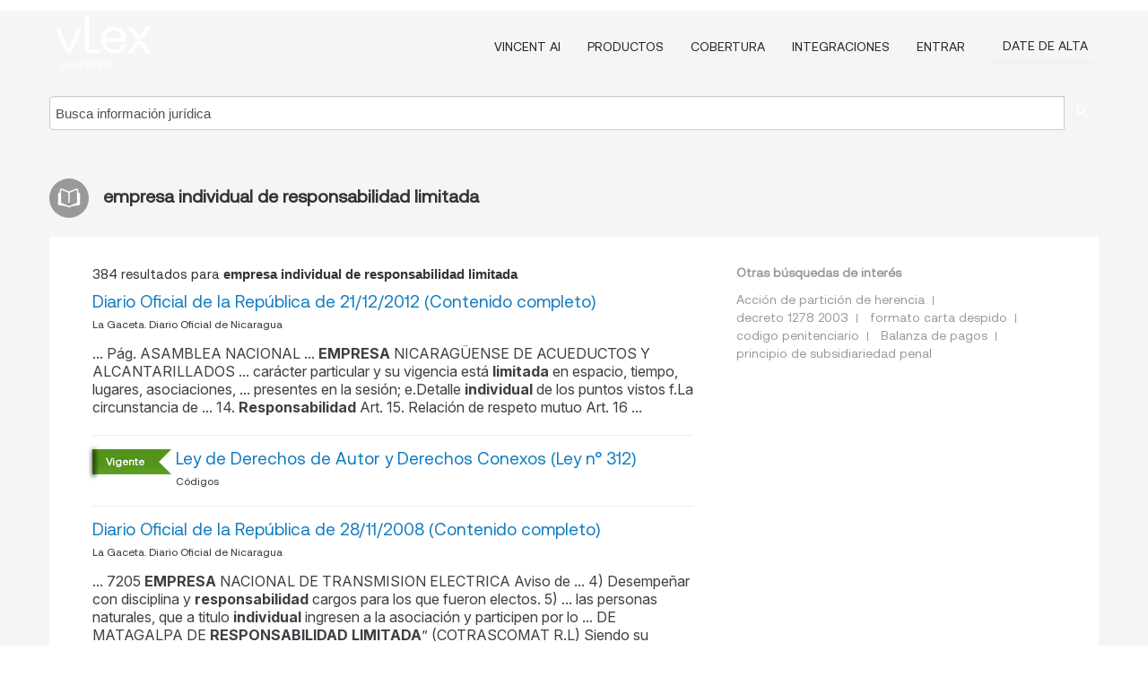

--- FILE ---
content_type: text/html; charset=utf-8
request_url: https://ni.vlex.com/tags/empresa-individual-de-responsabilidad-limitada-1804916/page/6
body_size: 10476
content:
<!DOCTYPE html>
<html lang="ES">
    <head>
        
        <link rel="preload" href="/stylesheets/font/vLex.woff" as="font" type="font/woff" crossorigin>
        
        <!-- Google Tag Manager -->
        <script>(function(w,d,s,l,i){w[l]=w[l]||[];w[l].push({'gtm.start':
        new Date().getTime(),event:'gtm.js'});var f=d.getElementsByTagName(s)[0],
        j=d.createElement(s),dl=l!='dataLayer'?'&l='+l:'';j.defer=true;j.src=
        'https://www.googletagmanager.com/gtm.js?id='+i+dl;f.parentNode.insertBefore(j,f);
        })(window,document,'script','dataLayer','GTM-PJMJX5');</script>
        <!-- End Google Tag Manager -->
        
        <link rel="icon" media="(prefers-color-scheme: light)" href="/facade-img/favicon-light.svg?t=1763021373405" />
        <link rel="icon" media="(prefers-color-scheme: dark)" href="/facade-img/favicon-dark.svg?t=1763021373405" />
        <!--[if lte IE 9]>
                <script src="/js/polyfill.js?t=1763021373405"></script>
        <![endif]-->
        <script>
            // Object.assign polyfill for IE11
            if (typeof Object.assign != 'function') {
                // Must be writable: true, enumerable: false, configurable: true
                Object.defineProperty(Object, "assign", {
                    value: function assign(target, varArgs) { // .length of function is 2
                        'use strict';
                        if (target == null) { // TypeError if undefined or null
                            throw new TypeError('Cannot convert undefined or null to object');
                        }

                        var to = Object(target);
                
                        for (var index = 1; index < arguments.length; index++) {
                            var nextSource = arguments[index];
                    
                            if (nextSource != null) { // Skip over if undefined or null
                                for (var nextKey in nextSource) {
                                    // Avoid bugs when hasOwnProperty is shadowed
                                    if (Object.prototype.hasOwnProperty.call(nextSource, nextKey)) {
                                        to[nextKey] = nextSource[nextKey];
                                    }
                                }
                            }
                        }
                        return to;
                    },
                    writable: true,
                    configurable: true
                });
            }
        </script>

        <meta http-equiv="Content-Type" content="text/html; charset=UTF-8">
        <meta charset="utf-8">


        
        <meta property="og:site_name" content="vLex"/>
                <meta property="og:url" content="https://ni.vlex.com/tags/empresa-individual-de-responsabilidad-limitada-1804916/page/6"/>
        
        <meta property="og:type" content="article"/>
        
            <meta property="og:title" content="empresa individual de responsabilidad limitada"/>
        
            <meta property="og:image" content="http://ni.vlex.com/facade-img/meta-og.png" />
        
        
            <meta name="twitter:image" content="http://ni.vlex.com/facade-img/meta-og.png" />

        <meta content="Law" name="classification">



        <title>empresa individual de responsabilidad limitada
                    - página 6
        </title>

        <meta name="viewport" content="width=device-width, initial-scale=1.0">
            <meta name="description" content="Diario Oficial de la República de 21/12/2012 (Contenido completo) - Ley de Derechos de Autor y Derechos Conexos (Ley n° 312) - Dia - Id. vLex: VLEX-1804916 - página 6">
            <meta content="es" http-equiv="content-language">


            <meta name="robots" content="noindex,follow" />
            <meta name="googlebot" content="noindex,follow" />
        <meta name="title" content="empresa individual de responsabilidad limitada - vLex" />

            <link rel="prev" href="http://ni.vlex.com/tags/empresa-individual-de-responsabilidad-limitada-1804916/page/5" />
            <link rel="next" href="http://ni.vlex.com/tags/empresa-individual-de-responsabilidad-limitada-1804916/page/7" />
        

        <script async src="https://www.googletagmanager.com/gtag/js?id=GA_MEASUREMENT_ID"></script>
        <script>
            window.dataLayer = window.dataLayer || [];
            function gtag() { dataLayer.push(arguments); }
            gtag('js', new Date());
        
            // Provide the IDs of the GA4 properties you want to track.
                
        
                
        
        
            var sendNoBounceEvent = function(time) {
            setTimeout(function() {
                gtag('event', 'Over ' + time + ' seconds', {
                'event_category': 'NoBounce'
                });
            }, time * 1000);
            };
        
            sendNoBounceEvent(30);
            sendNoBounceEvent(60);
            sendNoBounceEvent(120);
            sendNoBounceEvent(180);
        
            function gaAll() {
                var args = arguments;
                gtag('get', 'conversion_linker', function(result) {
                    var trackers = result.creationData;
                    for (var i = 0; i < trackers.length; i++) {
                    var cloned_args = Array.prototype.slice.call(args, 0);
                    cloned_args[0] = trackers[i].name + "." + args[0];
                    gtag.apply(this, cloned_args);
                    }
                });
            }
        </script>
        	<link href="/stylesheets/facade-min.css?t=1763021373405" rel="stylesheet">
        

        <!--[if lt IE 9]>
            <script src="/js/html5.js?t=1763021373405"></script>
            <script src="/js/ie8.js?t=1763021373405"></script>
            <link href="/stylesheets/ie8css/css.css?t=1763021373405" rel="stylesheet">
            <link href="/stylesheets/ie8css/vlex.css?t=1763021373405" rel="stylesheet">
        <![endif]-->

        <!--[if lte IE 9]>
            <script src="/js/placeholder_ie.js?t=1763021373405"></script>
        <![endif]-->

        <!-- ClickTale Top part -->
        <script type="text/javascript">
            var WRInitTime=(new Date()).getTime();
        </script>
        <!-- ClickTale end of Top part -->
        
    </head>

    <body class="page page-index   "  data-webapp-path='#/NI/search-more/jurisdiction:NI/empresa+individual+de+responsabilidad+limitada/seo-tags'  data-country="NI" >

        <!-- Google Tag Manager (noscript) -->
        <noscript><iframe src="https://www.googletagmanager.com/ns.html?id=GTM-PJMJX5"
        height="0" width="0" style="display:none;visibility:hidden"></iframe></noscript>
        <!-- End Google Tag Manager (noscript) -->

        <div class="hide
            
            
            
            "
            id="page_attr" 
             data-webapp-path='#/NI/search-more/jurisdiction:NI/empresa+individual+de+responsabilidad+limitada/seo-tags' 
             data-country="NI"
             
            data-locale='es'>
        </div>


            <div id="navigation" class="wrapper ">
              <div class="navbar  navbar-static-top">
                <!--Header & Branding region-->
                <div class="header">
                  <div class="header-inner container">
                    <div class="row-fluid header-nav-container">
                      <div class="span3 to-home">
                        <a href="/">
                          <!--branding/logo-->
                          <span class="brand-logo" title="Home" style="display: flex; align-items: center; margin-bottom: 5px;">
                            <img src="/facade-img/vLex-logo.svg?t=1763021373405" title="vLex Nicaragua" alt="vLex Nicaragua" />
                            
                          </span>
                        </a>
                      </div>
                      <div class="span9 form-holder">
                        <div>
                          <div class="menu-toggle" onclick="$('.nav-menu').toggleClass('nav-menu--open', 500); $(this).toggleClass('open');">
                            <div class="hamburger"></div>
                          </div>
                          <ul class="nav-menu">
                              <li><a href="//latam.vlex.com/vincent-ai" rel="nofollow">VINCENT AI</a></li>
                           
            
                              <li><a href="//latam.vlex.com/plans" rel="nofollow">Productos</a></li>
                            
                              <li><a href="//ni.vlex.com" rel="nofollow">Cobertura</a></li>
            
                           
                              <li><a href="//latam.vlex.com/integrations" rel="nofollow">Integraciones</a></li>
                           
                            <li><a href="https://login.vlex.com?next_webapp_url=#/NI/search-more/jurisdiction:NI/empresa+individual+de+responsabilidad+limitada/seo-tags" rel="nofollow">Entrar</a></li>
                          
                            <li>
                              <a href="/freetrial/signup/NI?webapp_path=#/NI/search-more/jurisdiction:NI/empresa+individual+de+responsabilidad+limitada/seo-tags" class="btn signup" rel="nofollow">
                                Date de alta
                              </a>
                            </li>
                          </ul>
                          
            
                        </div>
                      </div>
                    </div>
                  </div>
                </div>
                <div class="head-container-searchbar">
                  <div class="form-inline search-form">
                    <form onsubmit="return validate_search(this);" method="get" action="/search" enctype="multipart/form-data" class="onsubmit-search">
                      <input class='placeholder search-input-subheader' type="text" name="q" id="searchinfo" placeholder="Busca información jurídica" required />
                      <button type="submit" class="btn btn-header search-button-subheader"><i class="icon-Buscador"></i></button>
                    </form>
                  </div>
                </div>
              </div>
            </div>
		<vlex-design-system>
        <div id="content" class="seoArea">
    <div class="container extended block-net">
        <div class="container">
            
                    <h1 class="title-icon small"><i class="icon-libro-2"></i><strong>empresa individual de responsabilidad limitada</strong></h1>

            <div class="row">
                <div id="search_results" class="span8">
                
                    <div id="main-content" class="abovebox bg_white clearfix left-content-area">

                        <div class="row-fluid">
                                <div class="span12">
                                    <div class="header clearfix">
                                        <p class="header-caption">384 resultados para <strong>empresa individual de responsabilidad limitada</strong></p>
                                    </div>
                                </div>
                        </div>

                        <ul class="search-results">
                                <li class="row-fluid">
    <span class="span12">


        </img> <a href="https://ni.vlex.com/vid/diario-oficial-contenido-completo-520250226" title="Diario Oficial de la República de 21/12/2012 (Contenido completo)" >Diario Oficial de la República de 21/12/2012 (Contenido completo)</a>





            <ul class="breadcrumb">
                    <li><a href="https://ni.vlex.com/source/12259" title="La Gaceta. Diario Oficial de Nicaragua">La Gaceta. Diario Oficial de Nicaragua </a></li>
            </ul>

                <div class="search_snippet">
                    <div> ... Pág. ASAMBLEA NACIONAL ... <strong class="highlighted">EMPRESA</strong> NICARAGÜENSE DE ACUEDUCTOS Y ALCANTARILLADOS ... carácter particular y su vigencia está <strong class="highlighted">limitada</strong> en espacio, tiempo, lugares, asociaciones, ... presentes en la sesión; e.Detalle <strong class="highlighted">individual</strong> de los puntos vistos f.La circunstancia de ... 14. <strong class="highlighted">Responsabilidad</strong> Art. 15. Relación de respeto mutuo Art. 16 ... </div>
                </div>
    

    </span>
</li>
                                <li class="row-fluid">
    <span class="span12">
                <span class="vid_status badge badge-success">Vigente</span>




        </img> <a href="https://ni.vlex.com/vid/ley-derechos-autor-derechos-714468821" title="Ley de Derechos de Autor y Derechos Conexos (Ley n° 312)" >Ley de Derechos de Autor y Derechos Conexos (Ley n° 312)</a>





            <ul class="breadcrumb">
                    <li><a href="https://ni.vlex.com/source/codigos-21480" title="Códigos">Códigos </a></li>
            </ul>

    

    </span>
</li>
                                <li class="row-fluid">
    <span class="span12">


        </img> <a href="https://ni.vlex.com/vid/diario-oficial-contenido-520307234" title="Diario Oficial de la República de 28/11/2008 (Contenido completo)" >Diario Oficial de la República de 28/11/2008 (Contenido completo)</a>





            <ul class="breadcrumb">
                    <li><a href="https://ni.vlex.com/source/12259" title="La Gaceta. Diario Oficial de Nicaragua">La Gaceta. Diario Oficial de Nicaragua </a></li>
            </ul>

                <div class="search_snippet">
                    <div> ... 7205 <strong class="highlighted">EMPRESA</strong> NACIONAL DE TRANSMISION ELECTRICA Aviso de ... 4) Desempeñar con disciplina y <strong class="highlighted">responsabilidad</strong> cargos para los que fueron electos. 5) ... las personas naturales, que a titulo <strong class="highlighted">individual</strong> ingresen a la asociación y participen por lo ... DE MATAGALPA DE <strong class="highlighted">RESPONSABILIDAD</strong> <strong class="highlighted">LIMITADA</strong>” (COTRASCOMAT R.L) Siendo su domicilio Social ... </div>
                </div>
    

    </span>
</li>
                                <li class="row-fluid">
    <span class="span12">


        </img> <a href="https://ni.vlex.com/vid/diario-oficial-contenido-completo-520257574" title="Diario Oficial de la República de 11/04/2012 (Contenido completo)" >Diario Oficial de la República de 11/04/2012 (Contenido completo)</a>





            <ul class="breadcrumb">
                    <li><a href="https://ni.vlex.com/source/12259" title="La Gaceta. Diario Oficial de Nicaragua">La Gaceta. Diario Oficial de Nicaragua </a></li>
            </ul>

                <div class="search_snippet">
                    <div> ... sus posibilidades y aceptar patrocinio <strong class="highlighted">individual</strong>, el que deberá ser autorizado por la Asociación ... 2- Desempeñar con <strong class="highlighted">responsabilidad</strong> los cargos aceptados, que se les confieren por la ... , soltera, Técnica en Administración de <strong class="highlighted">Empresa</strong>, identificada con cedula de identidad ... TRILLOS, RODRÍGUEZ Y COMPAÑÍA <strong class="highlighted">LIMITADA</strong>, conocida comercialmente como MULTICONSULTORIAS Y ... </div>
                </div>
    

    </span>
</li>
                                <li class="row-fluid">
    <span class="span12">


        </img> <a href="https://ni.vlex.com/vid/diario-oficial-contenido-520329446" title="Diario Oficial de la República de 16/11/2010 (Contenido completo)" >Diario Oficial de la República de 16/11/2010 (Contenido completo)</a>





            <ul class="breadcrumb">
                    <li><a href="https://ni.vlex.com/source/12259" title="La Gaceta. Diario Oficial de Nicaragua">La Gaceta. Diario Oficial de Nicaragua </a></li>
            </ul>

                <div class="search_snippet">
                    <div> ... 6216 <strong class="highlighted">EMPRESA</strong> NICARAGÜENSE DE ACUEDUCTOS Y ALCANTARILLADOS ... de la Asociación estará bajo la <strong class="highlighted">responsabilidad</strong> administrativa de la Junta Directiva Nacional que ... y ante terceros en su carácter <strong class="highlighted">individual</strong> por los daños y perjuicios que ocasionen por ... a favor de: VARIEDADES ROMERO COMPAÑÍA <strong class="highlighted">LIMITADA</strong>, de República de Nicaragua, bajo el No ... </div>
                </div>
    

    </span>
</li>
                                <li class="row-fluid">
    <span class="span12">


        </img> <a href="https://ni.vlex.com/vid/diario-oficial-contenido-520339390" title="Diario Oficial de la República de 09/09/2013 (Contenido completo)" >Diario Oficial de la República de 09/09/2013 (Contenido completo)</a>





            <ul class="breadcrumb">
                    <li><a href="https://ni.vlex.com/source/12259" title="La Gaceta. Diario Oficial de Nicaragua">La Gaceta. Diario Oficial de Nicaragua </a></li>
            </ul>

                <div class="search_snippet">
                    <div> ... 201-2013 ... 7049 <strong class="highlighted">EMPRESA</strong> NICARAGÜENSE DE ACUEDUCTOS Y ALCANTARILLADOS ... Formulador: persona física (natural, <strong class="highlighted">individual</strong>) o jurídica que se dedica a la elaboración de ... ciencias agrícolas que asume la <strong class="highlighted">responsabilidad</strong> técnica en los procesos de registro, uso y ... DE CIUDAD SANDINO <strong class="highlighted">RESPONSABILIDAD</strong> <strong class="highlighted">LIMITADA</strong>, (COODECOCSA, R.L.), Resolución Nº 108-2013 ... </div>
                </div>
    

    </span>
</li>
                                <li class="row-fluid">
    <span class="span12">


        </img> <a href="https://ni.vlex.com/vid/diario-oficial-contenido-completo-520254718" title="Diario Oficial de la República de 10/10/2011 (Contenido completo)" >Diario Oficial de la República de 10/10/2011 (Contenido completo)</a>





            <ul class="breadcrumb">
                    <li><a href="https://ni.vlex.com/source/12259" title="La Gaceta. Diario Oficial de Nicaragua">La Gaceta. Diario Oficial de Nicaragua </a></li>
            </ul>

                <div class="search_snippet">
                    <div> ... 6700 <strong class="highlighted">EMPRESA</strong> NACIONAL DE TRANSMISION ELECTRICA Licitación ... las personas naturales, que a título <strong class="highlighted">individual</strong> ingresen a la Asociación y participen por lo ... , desde una lógica de <strong class="highlighted">responsabilidad</strong> social compartida.- 5) De forma transversal ... DE SAN DIONISIO DE <strong class="highlighted">RESPONSABILIDAD</strong> <strong class="highlighted">LIMITADA</strong>., (COUSAND, R.L.), con domicilio social en el ... </div>
                </div>
    

    </span>
</li>
                                <li class="row-fluid">
    <span class="span12">


        </img> <a href="https://ni.vlex.com/vid/diario-oficial-contenido-520341426" title="Diario Oficial de la República de 22/10/2010 (Contenido completo)" >Diario Oficial de la República de 22/10/2010 (Contenido completo)</a>





            <ul class="breadcrumb">
                    <li><a href="https://ni.vlex.com/source/12259" title="La Gaceta. Diario Oficial de Nicaragua">La Gaceta. Diario Oficial de Nicaragua </a></li>
            </ul>

                <div class="search_snippet">
                    <div> ... En todo caso la <strong class="highlighted">responsabilidad</strong> de la mercadería depositada recaerá siempre y ... a las operaciones realizadas por la <strong class="highlighted">empresa</strong> o establecimiento, a fin de verificar si ... de esta actividad, ya sean en forma <strong class="highlighted">individual</strong> y colectivamente en el conocimiento y la ... Limitadas por las BPF <strong class="highlighted">Limitada</strong> por las BPF 1,5 g/kg 200 mg/kg 100 mg/kg, solos o ... </div>
                </div>
    

    </span>
</li>
                                <li class="row-fluid">
    <span class="span12">


        </img> <a href="https://ni.vlex.com/vid/diario-oficial-contenido-520330090" title="Diario Oficial de la República de 24/08/2004 (Contenido completo)" >Diario Oficial de la República de 24/08/2004 (Contenido completo)</a>





            <ul class="breadcrumb">
                    <li><a href="https://ni.vlex.com/source/12259" title="La Gaceta. Diario Oficial de Nicaragua">La Gaceta. Diario Oficial de Nicaragua </a></li>
            </ul>

                <div class="search_snippet">
                    <div> ... <strong class="highlighted">EMPRESA</strong> NICARAGUENSE DE ELECTRICIDAD Convocatoria ... las personas naturales, que a título <strong class="highlighted">individual</strong> ingresen a la Asociación y participen por lo ... póliza que garantice su <strong class="highlighted">responsabilidad</strong> ante el Fisco por el importe de todos los ... Legal de SUAREZ VARGAS Y COMPAÑÍA <strong class="highlighted">LIMITADA</strong>, a fin de que se le otorgue licencia para operar ... </div>
                </div>
    

    </span>
</li>
                                <li class="row-fluid">
    <span class="span12">


        </img> <a href="https://ni.vlex.com/vid/diario-oficial-contenido-completo-520249398" title="Diario Oficial de la República de 19/06/2013 (Contenido completo)" >Diario Oficial de la República de 19/06/2013 (Contenido completo)</a>





            <ul class="breadcrumb">
                    <li><a href="https://ni.vlex.com/source/12259" title="La Gaceta. Diario Oficial de Nicaragua">La Gaceta. Diario Oficial de Nicaragua </a></li>
            </ul>

                <div class="search_snippet">
                    <div> ... ón de viviendas solicitarán a la <strong class="highlighted">Empresa</strong> de Distribución de Energía construir dentro de ... Artículo 10. Exención de <strong class="highlighted">Responsabilidad</strong> y Terceros de Buena Fe. Las entidades nacionales, ... - Cada asociado tiene derecho a un voto <strong class="highlighted">individual</strong> y secreto; el Presidente, además de su voto de ... SOCIEDAD DE COLECTIVA DE <strong class="highlighted">RESPONSABILIDAD</strong> <strong class="highlighted">LIMITADA</strong> EN SOCIEDAD ANONIMA Y SUS ESTATUTOS. (INVERSIONES ... </div>
                </div>
    

    </span>
</li>
                                <li class="row-fluid">
    <span class="span12">


        </img> <a href="https://ni.vlex.com/vid/diario-oficial-contenido-completo-520278762" title="Diario Oficial de la República de 03/07/2012 (Contenido completo)" >Diario Oficial de la República de 03/07/2012 (Contenido completo)</a>





            <ul class="breadcrumb">
                    <li><a href="https://ni.vlex.com/source/12259" title="La Gaceta. Diario Oficial de Nicaragua">La Gaceta. Diario Oficial de Nicaragua </a></li>
            </ul>

                <div class="search_snippet">
                    <div> ... 4904 <strong class="highlighted">EMPRESA</strong> NICARAGÜENSE DE ACUEDUCTOS Y ALCANTARILLADOS ... buenas prácticas y programas de <strong class="highlighted">responsabilidad</strong> empresarial en beneficio de este sector. Art. 4 ... las personas naturales, que a título <strong class="highlighted">individual</strong> ingresen a la Asociación y participen por lo ... MUTUA SONRISA DE DIOS DE <strong class="highlighted">RESPONSABILIDAD</strong> <strong class="highlighted">LIMITADA</strong>., R.L., (COVISODI, R.L.), con domicilio social en ... </div>
                </div>
    

    </span>
</li>
                                <li class="row-fluid">
    <span class="span12">


        </img> <a href="https://ni.vlex.com/vid/diario-oficial-contenido-completo-520272966" title="Diario Oficial de la República de 12/10/2012 (Contenido completo)" >Diario Oficial de la República de 12/10/2012 (Contenido completo)</a>





            <ul class="breadcrumb">
                    <li><a href="https://ni.vlex.com/source/12259" title="La Gaceta. Diario Oficial de Nicaragua">La Gaceta. Diario Oficial de Nicaragua </a></li>
            </ul>

                <div class="search_snippet">
                    <div> ... Pág. <strong class="highlighted">EMPRESA</strong> ADMINISTRADORA DE AEROPUERTOS INTERNACIONALES ... y demás recursos bajo la <strong class="highlighted">responsabilidad</strong> de la Asociación. i) Autorizar a la Junta ... , asumirá total <strong class="highlighted">responsabilidad</strong> <strong class="highlighted">individual</strong>, deslindando los efectos que tuviesen dichas ... , Apoderado (a) de URBINA Y COMPAÑÍA <strong class="highlighted">LIMITADA</strong> de la República de Nicaragua, solicita registro ... </div>
                </div>
    

    </span>
</li>
                                <li class="row-fluid">
    <span class="span12">


        </img> <a href="https://ni.vlex.com/vid/avisos-700201073" title="Avisos" >Avisos</a>





            <ul class="breadcrumb">
                    <li><a href="https://ni.vlex.com/source/12259" title="La Gaceta. Diario Oficial de Nicaragua">La Gaceta. Diario Oficial de Nicaragua </a></li>
            </ul>

                <div class="search_snippet">
                    <div> ... de Adquisiciones ... <strong class="highlighted">EMPRESA</strong> NACIONAL ... DE TRANSMISIÓN ELÉCTRICA ... Reg ... En caso de APCA se evaluará de manera <strong class="highlighted">individual</strong> los indicadores del A a la C ... de la tabla de ... Que es <strong class="highlighted">responsabilidad</strong> y función del Estado velar, promover y proteger ... <strong class="highlighted">RESPONSABILIDAD</strong> <strong class="highlighted">LIMITADA</strong> ... Se oirán posturas en escrito contado, Dado ... </div>
                </div>
    

    </span>
</li>
                                <li class="row-fluid">
    <span class="span12">


        </img> <a href="https://ni.vlex.com/vid/diario-oficial-contenido-520331686" title="Diario Oficial de la República de 01/04/2013 (Contenido completo)" >Diario Oficial de la República de 01/04/2013 (Contenido completo)</a>





            <ul class="breadcrumb">
                    <li><a href="https://ni.vlex.com/source/12259" title="La Gaceta. Diario Oficial de Nicaragua">La Gaceta. Diario Oficial de Nicaragua </a></li>
            </ul>

                <div class="search_snippet">
                    <div> ... cargo del CNDC, unidad organizativa de la <strong class="highlighted">Empresa</strong> Nacional de Transmisión Eléctrica, ENATREL; ii) ... del Mercado, el CNDC tiene la <strong class="highlighted">responsabilidad</strong> de asignar el código para su identificación. El ... Si la unidad queda indisponible o <strong class="highlighted">limitada</strong>, el agente debe informar al CNDC cuando queda ... equipos de medición en forma <strong class="highlighted">individual</strong>", sin ... afectar el funcionamiento del sistema el\xC3" ... </div>
                </div>
    

    </span>
</li>
                                <li class="row-fluid">
    <span class="span12">


        </img> <a href="https://ni.vlex.com/vid/norma-reaseguros-fronting-coaseguro-645252301" title="Resolución CD-SIBOIF-897-2-JUL7-2015, NORMA DE REASEGUROS, FRONTING Y COASEGURO" >Resolución CD-SIBOIF-897-2-JUL7-2015, NORMA DE REASEGUROS, FRONTING Y COASEGURO</a>





            <ul class="breadcrumb">
                    <li><a href="https://ni.vlex.com/source/12259" title="La Gaceta. Diario Oficial de Nicaragua">La Gaceta. Diario Oficial de Nicaragua </a></li>
            </ul>

                <div class="search_snippet">
                    <div> ... asumir bajo su propia cuenta y <strong class="highlighted">responsabilidad</strong> en un contrato de reaseguro proporcional ... o) ... de Londres no requerirán inscripción <strong class="highlighted">individual</strong> ... Cuando el reaseguro se efectúe a través ... o Reasegurador dependiendo de la <strong class="highlighted">empresa</strong> de que se trate ... Artículo 7. Actualización ... o pago de siniestros, debiendo quedar <strong class="highlighted">limitada</strong> la intervención del corredor, únicamente, a la ... </div>
                </div>
    

    </span>
</li>
                                <li class="row-fluid">
    <span class="span12">


        </img> <a href="https://ni.vlex.com/vid/aprobacion-normativa-operacion-645252497" title="Resolución 001-03-2013, APROBACIÓN DE LA NORMATIVA DE OPERACIÓN" >Resolución 001-03-2013, APROBACIÓN DE LA NORMATIVA DE OPERACIÓN</a>





            <ul class="breadcrumb">
                    <li><a href="https://ni.vlex.com/source/12259" title="La Gaceta. Diario Oficial de Nicaragua">La Gaceta. Diario Oficial de Nicaragua </a></li>
            </ul>

                <div class="search_snippet">
                    <div> ... cargo del CNDC, unidad organizativa de la <strong class="highlighted">Empresa</strong> Nacional de Transmisión Eléctrica, ENATREL; ii) ... del Mercado, el CNDC tiene la <strong class="highlighted">responsabilidad</strong> de asignar el código para su identificación. El ... Si la unidad queda indisponible o <strong class="highlighted">limitada</strong>, el agente debe informar al CNDC cuando queda ... equipos de medición en forma <strong class="highlighted">individual</strong>, sin afectar el funcionamiento del sistema ... </div>
                </div>
    

    </span>
</li>
                                <li class="row-fluid">
    <span class="span12">


        </img> <a href="https://ni.vlex.com/vid/diario-oficial-contenido-completo-520265554" title="Diario Oficial de la República de 16/11/2012 (Contenido completo)" >Diario Oficial de la República de 16/11/2012 (Contenido completo)</a>





            <ul class="breadcrumb">
                    <li><a href="https://ni.vlex.com/source/12259" title="La Gaceta. Diario Oficial de Nicaragua">La Gaceta. Diario Oficial de Nicaragua </a></li>
            </ul>

                <div class="search_snippet">
                    <div> ... sus posibilidades y aceptar patrocinio <strong class="highlighted">individual</strong>, el que deberá ser autorizado por la ... 2- Desempeñar con <strong class="highlighted">responsabilidad</strong> los cargos aceptados, que se les confieren por la ... MIREYA AGUILERA MORA, Apoderado (a) de <strong class="highlighted">Empresa</strong> Compu-Torres, Net, S.A. de la República de ... DE IGNACIO JOSE RIORDA EN COMPAÑÍA <strong class="highlighted">LIMITADA</strong>, propietaria del AREA AFECTADA DEL RESTO DEL ... </div>
                </div>
    

    </span>
</li>
                                <li class="row-fluid">
    <span class="span12">


        </img> <a href="https://ni.vlex.com/vid/edictos-740989169" title="Edictos" >Edictos</a>





            <ul class="breadcrumb">
                    <li><a href="https://ni.vlex.com/source/12259" title="La Gaceta. Diario Oficial de Nicaragua">La Gaceta. Diario Oficial de Nicaragua </a></li>
            </ul>

                <div class="search_snippet">
                    <div> ... <strong class="highlighted">EMPRESA</strong> NACIONAL DE TRANSMISIÓN ELÉCTRICA ... 11) realizar inversiones de forma <strong class="highlighted">individual</strong> o en sociedad ... en el sector de la agricultura, ... <strong class="highlighted">Responsabilidad</strong> Social Empresarial, etc. La sociedad se ... reposicionables (re-utilización <strong class="highlighted">limitada</strong>), ... especialmente, endoscopios, laparoscopios, ... </div>
                </div>
    

    </span>
</li>
                                <li class="row-fluid">
    <span class="span12">


        </img> <a href="https://ni.vlex.com/vid/titulos-profesionales-740989173" title="Títulos Profesionales" >Títulos Profesionales</a>





            <ul class="breadcrumb">
                    <li><a href="https://ni.vlex.com/source/12259" title="La Gaceta. Diario Oficial de Nicaragua">La Gaceta. Diario Oficial de Nicaragua </a></li>
            </ul>

                <div class="search_snippet">
                    <div> ... <strong class="highlighted">EMPRESA</strong> NACIONAL DE TRANSMISIÓN ELÉCTRICA ... 11) realizar inversiones de forma <strong class="highlighted">individual</strong> o en sociedad ... en el sector de la agricultura, ... <strong class="highlighted">Responsabilidad</strong> Social Empresarial, etc. La sociedad se ... reposicionables (re-utilización <strong class="highlighted">limitada</strong>), ... especialmente, endoscopios, laparoscopios, ... </div>
                </div>
    

    </span>
</li>
                                <li class="row-fluid">
    <span class="span12">


        </img> <a href="https://ni.vlex.com/vid/diario-oficial-contenido-completo-520279158" title="Diario Oficial de la República de 25/01/2005 (Contenido completo)" >Diario Oficial de la República de 25/01/2005 (Contenido completo)</a>





            <ul class="breadcrumb">
                    <li><a href="https://ni.vlex.com/source/12259" title="La Gaceta. Diario Oficial de Nicaragua">La Gaceta. Diario Oficial de Nicaragua </a></li>
            </ul>

                <div class="search_snippet">
                    <div> ... NICARAGUA CONSIDERANDO I Que es <strong class="highlighted">responsabilidad</strong> del Estado la promoción y el desarrollo integral ... y culturales comunes por medio de una <strong class="highlighted">empresa</strong> de propiedad conjunta y democráticamente ... e) <strong class="highlighted">Responsabilidad</strong> <strong class="highlighted">limitada</strong>. f) <strong class="highlighted">Responsabilidad</strong> de las reservas sociales, ... ón y ante terceros en su carácter <strong class="highlighted">individual</strong>, por los daños y perjuicios que ocasionen por ... </div>
                </div>
    

    </span>
</li>
                                <li class="row-fluid">
    <span class="span12">


        </img> <a href="https://ni.vlex.com/vid/diario-oficial-contenido-completo-520291330" title="Diario Oficial de la República de 13/01/2012 (Contenido completo)" >Diario Oficial de la República de 13/01/2012 (Contenido completo)</a>





            <ul class="breadcrumb">
                    <li><a href="https://ni.vlex.com/source/12259" title="La Gaceta. Diario Oficial de Nicaragua">La Gaceta. Diario Oficial de Nicaragua </a></li>
            </ul>

                <div class="search_snippet">
                    <div> ... 4) Desempeñar con disciplina y <strong class="highlighted">responsabilidad</strong> los cargos y funciones asignadas. 5) Cumplir con ... ón de negocios o puestos claves en la <strong class="highlighted">empresa</strong> y la de aquellos que buscan como adquirir ... MARCAS R.D., SOCIEDAD DE <strong class="highlighted">RESPONSABILIDAD</strong> <strong class="highlighted">LIMITADA</strong> DE CAPITAL VARIABLE. de México, solicita ... o más accionistas cuya participación <strong class="highlighted">individual</strong> o reunida representen al menos el veinte por ... </div>
                </div>
    

    </span>
</li>
                                <li class="row-fluid">
    <span class="span12">


        </img> <a href="https://ni.vlex.com/vid/diario-oficial-contenido-520305950" title="Diario Oficial de la República de 13/02/2012 (Contenido completo)" >Diario Oficial de la República de 13/02/2012 (Contenido completo)</a>





            <ul class="breadcrumb">
                    <li><a href="https://ni.vlex.com/source/12259" title="La Gaceta. Diario Oficial de Nicaragua">La Gaceta. Diario Oficial de Nicaragua </a></li>
            </ul>

                <div class="search_snippet">
                    <div> ... úblico José Efraín Delgado Vanegas, la <strong class="highlighted">Empresa</strong> Nicaragüense de Electricidad (ENEL), reconoce ... las personas naturales, que a título <strong class="highlighted">individual</strong> ingresen a la Asociación y participen por lo ... 3) Representar a AIPENIC con toda <strong class="highlighted">responsabilidad</strong>, honestidad y probidad; y 4) Promover el ... (a) de Inversiones Cousiño Macul <strong class="highlighted">Limitada</strong> de Chile, solicita registro de Marca de Fábrica ... </div>
                </div>
    

    </span>
</li>
                                <li class="row-fluid">
    <span class="span12">


        </img> <a href="https://ni.vlex.com/vid/diario-oficial-contenido-completo-520279454" title="Diario Oficial de la República de 07/02/2013 (Contenido completo)" >Diario Oficial de la República de 07/02/2013 (Contenido completo)</a>





            <ul class="breadcrumb">
                    <li><a href="https://ni.vlex.com/source/12259" title="La Gaceta. Diario Oficial de Nicaragua">La Gaceta. Diario Oficial de Nicaragua </a></li>
            </ul>

                <div class="search_snippet">
                    <div> ... no desembolsado, ejecución a cargo de la <strong class="highlighted">Empresa</strong> Nicaragüense de Acueductos y Alcantarillados ... ocurre el acto adquisitivo y es <strong class="highlighted">responsabilidad</strong> directa de la administración municipal. La ... 75, numeral 2 de la Ley, se entiende <strong class="highlighted">limitada</strong> al procedimiento de contratación de que se ... g.Obligación de firmar contrato <strong class="highlighted">individual</strong> una vez seleccionado de forma corporativa por el ... </div>
                </div>
    

    </span>
</li>
                                <li class="row-fluid">
    <span class="span12">


        </img> <a href="https://ni.vlex.com/vid/diario-oficial-contenido-520318922" title="Diario Oficial de la República de 10/01/2013 (Contenido completo)" >Diario Oficial de la República de 10/01/2013 (Contenido completo)</a>





            <ul class="breadcrumb">
                    <li><a href="https://ni.vlex.com/source/12259" title="La Gaceta. Diario Oficial de Nicaragua">La Gaceta. Diario Oficial de Nicaragua </a></li>
            </ul>

                <div class="search_snippet">
                    <div> ... CHRISTIAM BONILLA DELGADO, como firma <strong class="highlighted">individual</strong>" que respaldara las intervenciones de la Sociedad \xE2" ... su calidad de Representante Legal de la <strong class="highlighted">empresa</strong> AGRO ESPAÑA NICARAGUA, S.A. (AGROESNICA), ... que esta dirección tiene bajo su <strong class="highlighted">responsabilidad</strong>, se inscribió el Título que literalmente dice: ... SBA TORRES NICARAGUA II Y COMPAÑÍA <strong class="highlighted">LIMITADA</strong>, en el cual se encuentra asentada desde la ... </div>
                </div>
    

    </span>
</li>
                                <li class="row-fluid">
    <span class="span12">


        </img> <a href="https://ni.vlex.com/vid/diario-oficial-contenido-completo-520283222" title="Diario Oficial de la República de 23/01/2008 (Contenido completo)" >Diario Oficial de la República de 23/01/2008 (Contenido completo)</a>





            <ul class="breadcrumb">
                    <li><a href="https://ni.vlex.com/source/12259" title="La Gaceta. Diario Oficial de Nicaragua">La Gaceta. Diario Oficial de Nicaragua </a></li>
            </ul>

                <div class="search_snippet">
                    <div> ... Precios al Consumidor", que ejecutará la <strong class="highlighted">Empresa</strong>" Nicaragüense de Alimentos Básicos (ENABAS). Art\xC3" ... y otros, que mantienen la propiedad <strong class="highlighted">individual</strong> de la tierra y demás medios de producción, así ... de Rivas, Arto No.4 DURACION Y <strong class="highlighted">RESPONSABILIDAD</strong>: la duración de la ASOCIACION será indefinida, ... 2007-01472, a favor de: BUENA ESPERANZA <strong class="highlighted">LIMITADA</strong>, SOCIEDAD ANÓNIMA, de República de Nicaragua, ... </div>
                </div>
    

    </span>
</li>

                        </ul>
                            <div id="paginator" class="pagination">
        <ul>
                <li ><a href="https://ni.vlex.com/tags/empresa-individual-de-responsabilidad-limitada-1804916/page/5">&laquo;</a></li>
                <li ><a href="https://ni.vlex.com/tags/empresa-individual-de-responsabilidad-limitada-1804916/page/2">2</a></li>
                <li ><a href="https://ni.vlex.com/tags/empresa-individual-de-responsabilidad-limitada-1804916/page/3">3</a></li>
                <li ><a href="https://ni.vlex.com/tags/empresa-individual-de-responsabilidad-limitada-1804916/page/4">4</a></li>
                <li ><a href="https://ni.vlex.com/tags/empresa-individual-de-responsabilidad-limitada-1804916/page/5">5</a></li>
                <li class="active"><a href="https://ni.vlex.com/tags/empresa-individual-de-responsabilidad-limitada-1804916/page/6">6</a></li>
                <li ><a href="https://ni.vlex.com/tags/empresa-individual-de-responsabilidad-limitada-1804916/page/7">7</a></li>
                <li ><a href="https://ni.vlex.com/tags/empresa-individual-de-responsabilidad-limitada-1804916/page/8">8</a></li>
                <li ><a href="https://ni.vlex.com/tags/empresa-individual-de-responsabilidad-limitada-1804916/page/9">9</a></li>
                <li ><a href="https://ni.vlex.com/tags/empresa-individual-de-responsabilidad-limitada-1804916/page/10">10</a></li>
                <li ><a href="https://ni.vlex.com/tags/empresa-individual-de-responsabilidad-limitada-1804916/page/11">11</a></li>
                <li ><a href="https://ni.vlex.com/tags/empresa-individual-de-responsabilidad-limitada-1804916/page/7">&raquo;</a></li>
        </ul>
    </div>

                    </div>
                </div>
                

                <div>
                    
                    <div class="span4 sidebar hidden-phone">
                               
                    
                    
                    
                    
                    
                    
                    
                    
                            
                    
                        <div class="banners text-center">
                        </div>
                    </div>                </div>

                <div class="bottom_ad">
                </div>
                <div class="related-links bg_white">
                    <p class="ta5-grey">Otras búsquedas de interés</p>
                    <ul class="inline">
                            <li><a href='https://vlex.com.co/tags/accion-de-particion-de-herencia-64986' title='Acción de partición de herencia'>Acción de partición de herencia</a></li>
                            <li><a href='https://vlex.com.co/tags/decreto-1278-2003-215593' title='decreto 1278 2003'>decreto 1278 2003</a></li>
                            <li><a href='https://ni.vlex.com/tags/formato-carta-despido-458430' title='formato carta despido'>formato carta despido</a></li>
                            <li><a href='https://vlex.com.co/tags/codigo-penitenciario-670709' title='codigo penitenciario'>codigo penitenciario</a></li>
                            <li><a href='https://ni.vlex.com/tags/balanza-de-pagos-1796195' title='Balanza de pagos'>Balanza de pagos</a></li>
                            <li><a href='https://vlex.com.co/tags/principio-de-subsidiariedad-penal-2166975' title='principio de subsidiariedad penal'>principio de subsidiariedad penal</a></li>
                    </ul>
                </div>

            </div>
        </div>
    </div>
</div>

<script>
    var pageOptions = { 
      'pubId': 'pub-0637076604165705',
      'query': "empresa individual de responsabilidad limitada",
      'channel': '1562987147',
      'hl': 'es',
      'domainLinkAboveDescription': true,
      'location': false,
      'plusOnes': false,
      'sellerRatings': false
    };

    var adblock1 = { 
      'container': 'ad_blk_1',
      'width': '700px',
      'lines': 2,
      'fontFamily': 'tahoma',
      'fontSizeTitle': 16,
      'colorTitleLink': '#127CC1',
      'colorText': '#999',
      'colorDomainLink': '#127CC1',
      'noTitleUnderline': true,
      'longerHeadlines': true,
      'detailedAttribution': false,
      'siteLinks': false
    };

    _googCsa('ads', pageOptions, adblock1);
</script>
		</vlex-design-system>
        
        <script type="text/javascript">
            
            function isFlashEnabled() {
                var hasFlash = false;
                try {
                    var fo = new ActiveXObject('ShockwaveFlash.ShockwaveFlash');
                    if(fo) hasFlash = true;
                }
                catch(e) {
                    if(navigator.mimeTypes ["application/x-shockwave-flash"] != undefined) hasFlash = true;
                    }
                return hasFlash;
            }


        </script>

        <script>
            // ConsoleDummy polyfill - so console stataments do not crash IE
            // https://github.com/andyet/ConsoleDummy.js/blob/master/ConsoleDummy.js
            (function(e){function t(){}for(var n="assert,count,debug,dir,dirxml,error,exception,group,groupCollapsed,groupEnd,info,log,markTimeline,profile,profileEnd,time,timeEnd,trace,warn".split(","),r;r=n.pop();){e[r]=e[r]||t}})(window.console=window.console||{})
        </script>

        <script src="https://code.jquery.com/jquery-3.5.1.min.js" integrity="sha384-ZvpUoO/+PpLXR1lu4jmpXWu80pZlYUAfxl5NsBMWOEPSjUn/6Z/hRTt8+pR6L4N2" crossorigin="anonymous"></script>
        
        	<link rel="preload" href="/js/facade-min.js?t=1763021373405" as="script">
        	<!-- fallback for IE (does not support preload) -->
        	<script src="/js/facade-min.js?t=1763021373405"></script>

        <script>
            //Reduce font for too long titles
            if ($("h1").text().length > 150) {
                $("h1").css({"font-size": "19px", 'line-height': '1.3em'})
            }

        </script>

            <footer id="footer" class="container extended">
              <div class="container">
                <div class="row-fluid topfooter">
                  <div class="span2">
                      <img src="/facade-img/vLex-logo.svg?t=1763021373405" title="vLex" alt="vLex" />
                  </div>
                  <div class="span5">
                      <div class="block">
                      </div>
                  </div>
                  <div class="span5">
                    <div class="block row-fluid">
                      <div class="span7 tel">
                            <p><i class="icon-Movil"></i>+1 (305) 890 29 82</p>
                      </div>
                          <div class="social-media pull-right hidden-phone">
                              <a aria-label="twitter" href="https://twitter.com/vlex_latam" target="_blank"><i class="icon-twitter"></i></a>
            
                              <a aria-label="facebook" href="https://www.facebook.com/pages/VLex-latam/167990943225772" target="_blank"><i class="icon-facebook"></i></a>
            
            
            
                          </div>
                    </div>
                  </div>
                </div>
                  <div class="footer-menu clearfix row-fluid hidden-phone">
                      <ul class="span3">
                            <li><a href="" aria-label="Legislación" title="Legislación">Legislación</a></li>
                            <li><a href="https://ni.vlex.com/libraries/810" aria-label="Proyectos Normativos" title="Proyectos Normativos">Proyectos Normativos</a></li>
                      </ul>
                      <ul class="span3">
                            <li><a href="https://ni.vlex.com/libraries/808" aria-label="Jurisprudencia" title="Jurisprudencia">Jurisprudencia</a></li>
                            <li><a href="" aria-label="Boletines Oficiales" title="Boletines Oficiales">Boletines Oficiales</a></li>
                      </ul>
                      <ul class="span3">
                            <li><a href="https://ni.vlex.com/libraries/960" aria-label="Doctrina Administrativa" title="Doctrina Administrativa">Doctrina Administrativa</a></li>
                            <li><a href="https://ni.vlex.com/tags" aria-label="Tags" title="Tags">Tags</a></li>
                      </ul>
                      <ul class="span3">
                            <li><a href="https://ni.vlex.com/libraries/312" aria-label="Libros y Revistas" title="Libros y Revistas">Libros y Revistas</a></li>
                            <li><a href="https://ni.vlex.com/all_sources" aria-label="Índice de fuentes" title="Índice de fuentes">Índice de fuentes</a></li>
                      </ul>
                        <div class="subfooter">
                          <ul class="inline" style="
                              width: 90%;
                              padding-top: 18px;
                              font-weight: bold;
                          ">
                              <li><a href="http://promos.vlex.com/vlexmobile" target="_blank">Descubre vLex Mobile</a></li>
                          </ul>
                        </div>
                  </div>
            
                <div class="subfooter">
                    <ul class="inline">
                        <li><a rel="nofollow" href="https://latam.vlex.com/terms-of-service/" title="Condiciones de uso">Condiciones de uso</a></li>
                    </ul>
                    <p  class="inline pull-right">©2026 vLex.com Todos los derechos reservados</p>
                </div>
              </div>
            </footer>
            


        <!--Scripts -->

        <!--[if lte IE 9]>
            <script>placeholder_ie($("input.placeholder"));</script>
        <![endif]-->

        

        <!--[if lt IE 9]>
        <script src="/stylesheets/ie8css/script.js?t=1763021373405"></script>
        <![endif]-->


        <script>    
            if ($("#pdf-container").length > 0) {
            if ($(".content-content").length > 0 && $("#pdf-container").width() > $(".content-content").width()) {
                var scale = $(".content-content").width() / $("#pdf-container").width()
                $("#pdf-container").css({transform: "scale(" + scale + ")", transformOrigin: "0 0"})

                // adjusting the height after scaling it
                $("#pdf-container").parent()
                    .css("height", $("#pdf-container")[0].getBoundingClientRect().height)
                    .css("margin-bottom", "2rem");
            }
            $(".inset-ad").remove();
            }
        </script>  

    </body>
</html>
